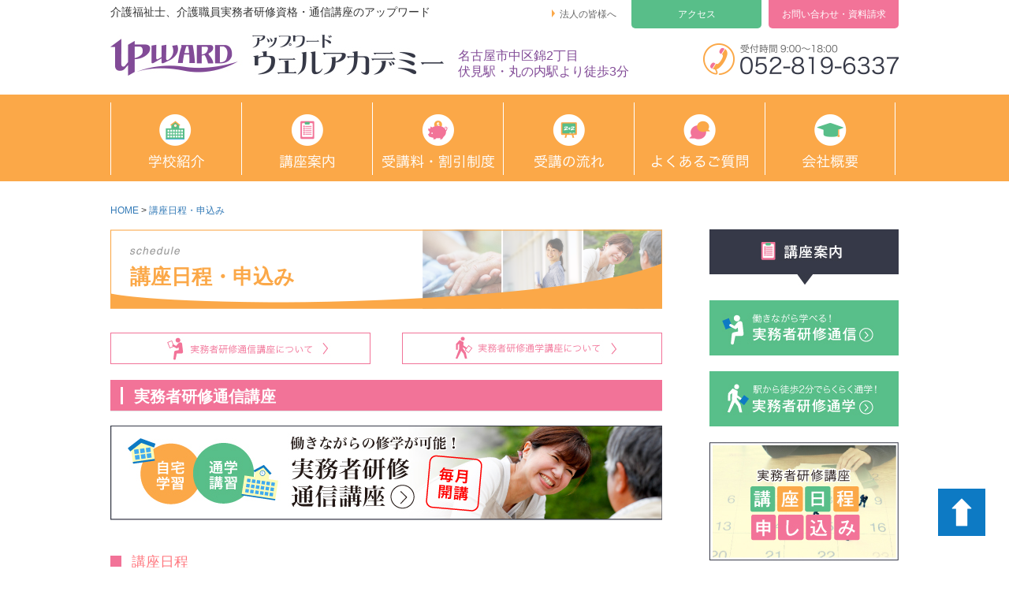

--- FILE ---
content_type: text/html; charset=UTF-8
request_url: http://upward-co.jp/schedule/
body_size: 26694
content:
<!doctype html>
<html>
<head>
<meta charset="UTF-8" />
<title>講座日程・申込み | 有限会社アップワード</title>
<link rel="alternate" type="application/rss+xml" title="有限会社アップワード &laquo; RSS" href="http://upward-co.jp/feed/" />
<link href="http://upward-co.jp/wp-content/themes/upward/css/non-responsive.css" rel="stylesheet" media="screen">
<link href="http://upward-co.jp/wp-content/themes/upward/style.css" rel="stylesheet" />
<!--[if lt IE 9]>
<script src="http://upward-co.jp/wp-content/themes/upward/js/html5shiv-printshiv.js" type="text/javascript"></script>
<script src="http://upward-co.jp/wp-content/themes/upward/js/selectivizr-min.js" type="text/javascript"></script>
<![endif]-->

<!-- All in One SEO Pack 2.2.7.2 by Michael Torbert of Semper Fi Web Design[-1,-1] -->
<meta name="description" itemprop="description" content="実務者研修通信講座講座日程訓練科名介護福祉士実務者研修科訓練期間平成28年2月1日(月)～平成28年7月31日(日)通学先アップワード ウェルアカデミー　アクセス情報はこちら訓練対象者の条件特になし目標資格者介護福祉士実務者研修修了" />

<link rel="canonical" href="http://upward-co.jp/schedule/" />
		<script type="text/javascript">
		  var _gaq = _gaq || [];
		  _gaq.push(['_setAccount', 'UA-67874800-1']);
		  _gaq.push(['_trackPageview']);
		  (function() {
		    var ga = document.createElement('script'); ga.type = 'text/javascript'; ga.async = true;
			ga.src = ('https:' == document.location.protocol ? 'https://ssl' : 'http://www') + '.google-analytics.com/ga.js';
		    var s = document.getElementsByTagName('script')[0]; s.parentNode.insertBefore(ga, s);
		  })();
		</script>
<!-- /all in one seo pack -->
		<script type="text/javascript">
			window._wpemojiSettings = {"baseUrl":"http:\/\/s.w.org\/images\/core\/emoji\/72x72\/","ext":".png","source":{"concatemoji":"http:\/\/upward-co.jp\/wp-includes\/js\/wp-emoji-release.min.js?ver=4.3.34"}};
			!function(e,n,t){var a;function o(e){var t=n.createElement("canvas"),a=t.getContext&&t.getContext("2d");return!(!a||!a.fillText)&&(a.textBaseline="top",a.font="600 32px Arial","flag"===e?(a.fillText(String.fromCharCode(55356,56812,55356,56807),0,0),3e3<t.toDataURL().length):(a.fillText(String.fromCharCode(55357,56835),0,0),0!==a.getImageData(16,16,1,1).data[0]))}function i(e){var t=n.createElement("script");t.src=e,t.type="text/javascript",n.getElementsByTagName("head")[0].appendChild(t)}t.supports={simple:o("simple"),flag:o("flag")},t.DOMReady=!1,t.readyCallback=function(){t.DOMReady=!0},t.supports.simple&&t.supports.flag||(a=function(){t.readyCallback()},n.addEventListener?(n.addEventListener("DOMContentLoaded",a,!1),e.addEventListener("load",a,!1)):(e.attachEvent("onload",a),n.attachEvent("onreadystatechange",function(){"complete"===n.readyState&&t.readyCallback()})),(a=t.source||{}).concatemoji?i(a.concatemoji):a.wpemoji&&a.twemoji&&(i(a.twemoji),i(a.wpemoji)))}(window,document,window._wpemojiSettings);
		</script>
		<style type="text/css">
img.wp-smiley,
img.emoji {
	display: inline !important;
	border: none !important;
	box-shadow: none !important;
	height: 1em !important;
	width: 1em !important;
	margin: 0 .07em !important;
	vertical-align: -0.1em !important;
	background: none !important;
	padding: 0 !important;
}
</style>
<link rel='stylesheet' id='bs_bootstrap-css'  href='http://upward-co.jp/wp-content/plugins/bootstrap-shortcodes/css/bootstrap.css?ver=4.3.34' type='text/css' media='all' />
<link rel='stylesheet' id='bs_shortcodes-css'  href='http://upward-co.jp/wp-content/plugins/bootstrap-shortcodes/css/shortcodes.css?ver=4.3.34' type='text/css' media='all' />
<link rel='stylesheet' id='menu-image-css'  href='http://upward-co.jp/wp-content/plugins/menu-image/menu-image.css?ver=1.1' type='text/css' media='all' />
<link rel='stylesheet' id='wp-pagenavi-css'  href='http://upward-co.jp/wp-content/plugins/wp-pagenavi/pagenavi-css.css?ver=2.70' type='text/css' media='all' />
<script type='text/javascript' src='http://upward-co.jp/wp-includes/js/jquery/jquery.js?ver=1.11.3'></script>
<script type='text/javascript' src='http://upward-co.jp/wp-includes/js/jquery/jquery-migrate.min.js?ver=1.2.1'></script>
<script type='text/javascript' src='http://upward-co.jp/wp-content/plugins/bootstrap-shortcodes/js/bootstrap.js?ver=4.3.34'></script>
<script type='text/javascript' src='http://upward-co.jp/wp-content/plugins/bootstrap-shortcodes/js/init.js?ver=4.3.34'></script>
<script type='text/javascript' src='http://upward-co.jp/wp-content/themes/upward/js/common.js?ver=1.1'></script>
<script type="text/javascript">
if (document.referrer.indexOf('upward-co.jp')== -1 &&
((navigator.userAgent.indexOf('iPhone') > 0
|| navigator.userAgent.indexOf('iPod') > 0
|| (navigator.userAgent.indexOf('Android') > 0 && navigator.userAgent.indexOf('Mobile') > 0)
))){
if(confirm('スマートフォン用のサイト表示をしますか？\n（キャンセルの場合はPCサイトを表示します。)')) {
location.href = 'http://sp.raqmo.com/upward/';
}}
</script>
<!-- check new server -->
</head>
<body class="page page-id-62 page-template-default"
>
<header id="header">
    <div class="container">
    	<div class="col-xs-6">
    		<div class="site-description">介護福祉士、介護職員実務者研修資格・通信講座のアップワード</div>
            				<div class="logo"><a href="http://upward-co.jp" title="upward"><img src="http://upward-co.jp/wp-content/themes/upward/images/common/logo_upward.jpg" width="423" alt="upward"></a></div>
			            <p class="dasoku">名古屋市中区錦2丁目<br />
伏見駅・丸の内駅より徒歩3分</p>
               
         </div>
        
        
        <div class="col-xs-6">
            <div class="header-contents">
                <ul class="header-navi_area">
                	<li class="type2"><a href="http://upward-co.jp/bussines/" title="法人の皆様へ">法人の皆様へ</a></li>
                    <li class="type3"><a href="http://upward-co.jp/access/" title="アクセス">アクセス</a></li>
                    <li><a href="http://upward-co.jp/contact/" title="お問い合わせ・資料請求">お問い合わせ・資料請求</a></li>
                </ul>
                <a href="tel:0528196337"><img src="http://upward-co.jp/wp-content/themes/upward/images/common/header_tel.png" width="248" height="40" alt="TEL: 052-819-6337" class="tel_img"></a>
                </div>
                
            </div>
            
        </div>
        
    </div><!-- / .container -->
</header><!-- / #header -->

<div id="main-navi-wrap">
    <div class="container">
        <nav id="main-navi">
           <div class="menu-main_menu-container"><ul id="menu-main_menu" class="menu"><li id="menu-item-14" class="menu-item menu-item-type-post_type menu-item-object-page menu-item-14"><a title="学校紹介" href="http://upward-co.jp/school/" class='menu-image-title-hide menu-image-not-hovered'><span class="menu-image-title">学校紹介</span><img width="70" height="68" src="http://upward-co.jp/wp-content/uploads/2015/09/menu01.png" class="menu-image menu-image-title-hide" alt="menu01" /></a></li>
<li id="menu-item-13" class="menu-item menu-item-type-post_type menu-item-object-page menu-item-13"><a title="講座案内" href="http://upward-co.jp/course/" class='menu-image-title-hide menu-image-not-hovered'><span class="menu-image-title">講座案内</span><img width="69" height="68" src="http://upward-co.jp/wp-content/uploads/2015/09/menu02.png" class="menu-image menu-image-title-hide" alt="menu02" /></a></li>
<li id="menu-item-12" class="menu-item menu-item-type-post_type menu-item-object-page menu-item-12"><a title="受講料・割引制度" href="http://upward-co.jp/system/" class='menu-image-title-hide menu-image-not-hovered'><span class="menu-image-title">受講料・割引制度</span><img width="142" height="68" src="http://upward-co.jp/wp-content/uploads/2015/09/menu03.png" class="menu-image menu-image-title-hide" alt="menu03" /></a></li>
<li id="menu-item-11" class="menu-item menu-item-type-post_type menu-item-object-page menu-item-11"><a title="受講の流れ" href="http://upward-co.jp/flow/" class='menu-image-title-hide menu-image-not-hovered'><span class="menu-image-title">受講の流れ</span><img width="88" height="68" src="http://upward-co.jp/wp-content/uploads/2015/09/menu05.png" class="menu-image menu-image-title-hide" alt="menu05" /></a></li>
<li id="menu-item-10" class="menu-item menu-item-type-post_type menu-item-object-page menu-item-10"><a title="よくあるご質問" href="http://upward-co.jp/qa/" class='menu-image-title-hide menu-image-not-hovered'><span class="menu-image-title">よくあるご質問</span><img width="122" height="68" src="http://upward-co.jp/wp-content/uploads/2015/09/menu04.png" class="menu-image menu-image-title-hide" alt="menu04" /></a></li>
<li id="menu-item-21" class="menu-item menu-item-type-post_type menu-item-object-page menu-item-21"><a title="会社概要" href="http://upward-co.jp/company/" class='menu-image-title-hide menu-image-not-hovered'><span class="menu-image-title">会社概要</span><img width="70" height="68" src="http://upward-co.jp/wp-content/uploads/2015/09/menu06.png" class="menu-image menu-image-title-hide" alt="menu06" /></a></li>
</ul></div>        </nav>
        
    </div>
</div><!-- / #main-navi-wrap -->


<div id="contents-wrap" class="cf">


	<div class="container">
        <div class="breadcrumbs">
            <!-- Breadcrumb NavXT 5.3.0 -->
<span typeof="v:Breadcrumb"><a rel="v:url" property="v:title" title="Go to 有限会社アップワード." href="http://upward-co.jp" class="home">HOME</a></span> &gt; <span typeof="v:Breadcrumb"><a rel="v:url" property="v:title" title="Go to 講座日程・申込み." href="http://upward-co.jp/schedule/" class="post post-page current-item">講座日程・申込み</a></span>        </div>
        <div id="main-contents">
        	<div class="page_title_wrapper">
                        <img width="65" height="10" src="http://upward-co.jp/wp-content/uploads/2015/09/schedule.png" class="attachment-full wp-post-image" alt="schedule" />                    	<h1 class="page_title">講座日程・申込み</h1>
            </div>
            
            
            <section id="schedule-page">
                
                    <div class="post-contents cf">
                    <div class="cf pa_box"><a href="#1"><img class="alignleft size-full wp-image-99" src="http://upward-co.jp/wp-content/uploads/2015/07/qabtn1.jpg" alt="qabtn1" width="330" height="40" /></a><a href="#2"><img class="alignright size-full wp-image-100" src="http://upward-co.jp/wp-content/uploads/2015/07/qabtn2.jpg" alt="qabtn2" width="330" height="40" /></a></div>
<h2 id="1">実務者研修通信講座</h2>
<p><a href="http://upward-co.jp/tsushin/"><img class="alignnone size-full wp-image-151" src="http://upward-co.jp/wp-content/uploads/2015/09/tsushin_bnr.jpg" alt="tsushin_bnr" width="700" height="120" /></a></p>
<h3>講座日程</h3>
<table class="schedule_table">
<tbody>
<tr>
<th scope="row">訓練科名</th>
<td>介護福祉士実務者研修科</td>
</tr>
<tr>
<th scope="row">訓練期間</th>
<td>平成28年2月1日(月)～平成28年7月31日(日)</td>
</tr>
<tr>
<th scope="row">通学先</th>
<td>アップワード ウェルアカデミー　<a href="http://upward-co.jp/access/">アクセス情報はこちら</a></td>
</tr>
<tr>
<th scope="row">訓練対象者の条件</th>
<td>特になし</td>
</tr>
<tr>
<th scope="row">目標資格者</th>
<td>介護福祉士実務者研修修了 ※平成28年度からの介護福祉士を受験するには必須です</td>
</tr>
<tr>
<th scope="row">受講料</th>
<td>受講料については<a href="http://upward-co.jp/system/">こちら</a></td>
</tr>
</tbody>
</table>
<h3>2月<strong>生通学日程</strong></h3>
<table class="schedule_table2">
<tbody>
<tr>
<th scope="col">科　目</th>
<th scope="col">進　度</th>
<th scope="col"> </th>
</tr>
<tr>
<td rowspan="2">医療的ケア</td>
<td>1日目</td>
<td>5月8日（日）（9時30分〜17時50分）</td>
</tr>
<tr>
<td>2日目</td>
<td>5月15日（日）（9時30分〜17時50分）</td>
</tr>
<tr>
<td rowspan="7">介護過程Ⅲ</td>
<td>1日目</td>
<td>6月12日（日）（9時30分〜17時50分）</td>
</tr>
<tr>
<td>2日目</td>
<td>6月19日（日）（9時30分〜17時50分）</td>
</tr>
<tr>
<td>3日目</td>
<td>6月26日（日）（9時30分〜17時50分）</td>
</tr>
<tr>
<td>4日目</td>
<td>7月3日（日）（9時30分〜17時50分）</td>
</tr>
<tr>
<td>5日目</td>
<td>7月10日（日）（9時30分〜17時50分）</td>
</tr>
<tr>
<td>6日目</td>
<td>7月17日（日）（9時30分〜17時50分）</td>
</tr>
<tr>
<td>7日目</td>
<td>7月24日（日）（9時30分〜12時40分）</td>
</tr>
</tbody>
</table>
<p>■医療的ケアの演習はレポート課題の提出が無い場合は受講する事は出来ません。</p>
<p>■介護過程Ⅲの演習は提出締切り日までに生活支援技術　Ⅰ、Ⅱ、介護過程Ⅰ、Ⅱの課題問題及びレポート課題の提出が無い場合は受講する事は出来ません。</p>
<p>■振替は他の開催月の同一回を受講して頂きます。</p>
<h3>申し込み方法</h3>
<p>訓練開始の前日までに下記内容資料を弊社宛にご提出ください。</p>
<p><img class="alignnone size-full wp-image-219" src="http://upward-co.jp/wp-content/uploads/2015/09/entryimg1.png" alt="entryimg1" width="700" height="100" /> <img class="alignnone size-full wp-image-220" src="http://upward-co.jp/wp-content/uploads/2015/09/entryimg2.png" alt="entryimg2" width="700" height="100" /></p>
<div class="mail_box">
<h5>お問い合わせフォームで仮申し込み完了</h5>
<p>①お問い合わせ内容から「講座申込」を選択　②必要事項を記載して送信<br /> ③弊社からメールが来ますので必要書類等のやり取り等行い申し込みが完了致します。</p>
<p><a href="http://upward-co.jp/contact/"><img class="alignnone size-full wp-image-222" src="http://upward-co.jp/wp-content/uploads/2015/09/entry_btn.png" alt="entry_btn" width="280" height="30" /></a></div>
<div class="syorui_box">
<h4>●本人確認の為の書類</h4>
<p><span style="color: #ff0000;">※</span>住民基本台帳カード、健康保健証、運転免許証、パスポート、在留カード、年金手帳、戸籍謄本、戸籍抄本、住民票、国家資格を有する者については、免許証又は登録証の何れかの写し</p>
</div>
<p><a href="http://upward-co.jp/wp-content/uploads/pdf/entry.pdf" target="_blank"><img class="aligncenter size-full wp-image-223" src="http://upward-co.jp/wp-content/uploads/2015/09/dl_btn.png" alt="dl_btn" width="400" height="40" /></a></p>
<h3>受講料支払い方法</h3>
<p>銀行振込及びクレジットカード(paypal) 銀行振込については<a href="http://upward-co.jp/contact/">お問い合わせフォーム</a>からお尋ねください。</p>
<div class="peypal_box">
<form action="https://www.paypal.com/cgi-bin/webscr" method="post" target="_top"><input name="cmd" type="hidden" value="_s-xclick" /><input name="hosted_button_id" type="hidden" value="U82Y6KJJDYKWJ" /> <input name="on0" type="hidden" value="保有資格" /><select class="peypal_select" name="os0"><option value="無資格">無資格 ¥115,000 JPY</option><option value="初任者研修">初任者研修 ¥90,000 JPY</option><option value="訪問介護員2級">訪問介護員2級 ¥90,000 JPY</option><option value="訪問介護員1級">訪問介護員1級 ¥80,000 JPY</option><option value="介護職員基礎研修">介護職員基礎研修 ¥40,000 JPY</option><option value="介護職員基礎研修(アップワード修了生)">介護職員基礎研修(アップワード修了生) ¥32,000 JPY</option></select><input name="currency_code" type="hidden" value="JPY" /> <input class="peypal_btn" alt="PayPal - オンラインでより安全・簡単にお支払い" name="submit" src="http://upward-co.jp/wp-content/uploads/2015/07/paypal_btn2.png" type="image" /> <img class="peypal_logo" src="https://www.paypal.com/ja_JP/JP/i/bnr/horizontal_solution_4_jcb.gif" alt="ソリューション画像" border="0" /></form>
</div>
<p><a title="お問い合わせ" href="http://upward-co.jp/contact/"><img class="alignnone size-full wp-image-95" style="margin-top: 20px; margin-bottom: 40px;" src="http://upward-co.jp/wp-content/uploads/2015/07/info_btn2.png" alt="info_btn2" width="700" height="71" /></a></p>
<h2 id="2">実務者研修通学講座</h2>
<p><a href="http://upward-co.jp/tsugaku/"><img class="alignnone size-full wp-image-154" src="http://upward-co.jp/wp-content/uploads/2015/09/tsugaku_bnr.jpg" alt="tsugaku_bnr" width="700" height="120" /></a></p>
<h3>講座日程</h3>
<table class="schedule_table">
<tbody>
<tr>
<th scope="row">訓練科名</th>
<td>介護福祉士実務者研修科</td>
</tr>
<tr>
<th scope="row">訓練期間</th>
<td>平成28年3月16日(水)～平成28年9月15日(木)土・日曜・祝日休み</td>
</tr>
<tr>
<th scope="row">訓練時間</th>
<td>9:30〜16:00</td>
</tr>
<tr>
<th scope="row">訓練実施施設</th>
<td>アップワード ウェルアカデミー　<a href="http://upward-co.jp/access/">アクセス情報はこちら</a></td>
</tr>
<tr>
<th scope="row">定員</th>
<td>30名</td>
</tr>
<tr>
<th scope="row">訓練対象者の条件</th>
<td>特になし</td>
</tr>
<tr>
<th scope="row">目標資格</th>
<td>介護福祉士実務者研修修了 ※平成28年度からの介護福祉士を受験するには必須です</td>
</tr>
<tr>
<th scope="row">自己負担額</th>
<td>受講料及びテキスト代<span style="color: #ff0000; font-size: 16px;">無料</span>　●職場体験先への交通費(実費)</td>
</tr>
<tr>
<th scope="row">募集期間</th>
<td>平成28年1月29日（金）～平成28年2月18日（木）</td>
</tr>
</tbody>
</table>
<h3>選考について</h3>
<p>■選考日／平成28年2月26日（金） ■選考方法／面接 （9：0０～22:00の間で一人15分程度を予定） ■選考場所／訓練実施施設　■選考日に持参するもの/筆記用具 ■選考結果通知日／平成28年3月2日（水）</p>
<h3>申し込み方法に</h3>
<p>ハローワークに求職の申し込みを行った方が、その後の職業相談の結果、就職するために職業訓練受講の必要があるとハローワークが認めた場合に受講申込書が交付されます。その場合はハローワークの指示に従い、ご応募下さい。 <a href="http://upward-co.jp/wp-content/uploads/pdf/tugaku.pdf" target="_blank"><img class="aligncenter size-full wp-image-225" style="margin-top: 30px;" src="http://upward-co.jp/wp-content/uploads/2015/09/dl_btn2.png" alt="dl_btn2" width="400" height="40" /></a> <a title="お問い合わせ" href="http://upward-co.jp/contact/"><img class="alignnone size-full wp-image-95" style="margin-top: 50px;" src="http://upward-co.jp/wp-content/uploads/2015/07/info_btn2.png" alt="info_btn2" width="700" height="71" /></a></p>

                    </div><!-- / .post-contents -->
            </section>
                    </div>
        
<div id="side">

    <div class="widget-area cf">
        <aside id="widget_sp_image-2" class="widget widget_sp_image"><h3 class="widget-title">講座案内</h3><a href="http://upward-co.jp/course/" id="" target="_self" class="widget_sp_image-image-link" title="講座案内"><img width="240" height="70" alt="講座案内" class="attachment-full" style="max-width: 100%;" src="http://upward-co.jp/wp-content/uploads/2015/09/side13.jpg" /></a></aside><aside id="widget_sp_image-3" class="widget widget_sp_image"><h3 class="widget-title">実務者研修通信</h3><a href="http://upward-co.jp/tsushin/" id="" target="_self" class="widget_sp_image-image-link" title="実務者研修通信"><img width="240" height="70" alt="実務者研修通信" class="attachment-full" style="max-width: 100%;" src="http://upward-co.jp/wp-content/uploads/2015/09/side23.jpg" /></a></aside><aside id="widget_sp_image-4" class="widget widget_sp_image"><h3 class="widget-title">実務者研修通学</h3><a href="http://upward-co.jp/tsugaku/" id="" target="_self" class="widget_sp_image-image-link" title="実務者研修通学"><img width="240" height="70" alt="実務者研修通学" class="attachment-full" style="max-width: 100%;" src="http://upward-co.jp/wp-content/uploads/2015/09/side32.jpg" /></a></aside><aside id="widget_sp_image-5" class="widget widget_sp_image"><h3 class="widget-title">講座日程</h3><a href="http://upward-co.jp/schedule/" id="" target="_self" class="widget_sp_image-image-link" title="講座日程"><img width="240" height="150" alt="講座日程" class="attachment-full" style="max-width: 100%;" src="http://upward-co.jp/wp-content/uploads/2015/09/side43.jpg" /></a></aside><aside id="widget_sp_image-6" class="widget widget_sp_image"><h3 class="widget-title">修了生の声</h3><a href="http://upward-co.jp/voice/" id="" target="_self" class="widget_sp_image-image-link" title="修了生の声"><img width="240" height="70" alt="修了生の声" class="attachment-full" style="max-width: 100%;" src="http://upward-co.jp/wp-content/uploads/2015/09/side221.jpg" /></a></aside><aside id="widget_sp_image-7" class="widget widget_sp_image"><h3 class="widget-title">助成金について</h3><a href="http://upward-co.jp/joseikin/" id="" target="_self" class="widget_sp_image-image-link" title="助成金について"><img width="240" height="70" alt="助成金について" class="attachment-full" style="max-width: 100%;" src="http://upward-co.jp/wp-content/uploads/2015/09/side411.jpg" /></a></aside><aside id="widget_sp_image-8" class="widget widget_sp_image"><h3 class="widget-title">法人の皆様へ</h3><a href="http://upward-co.jp/bussines/" id="" target="_self" class="widget_sp_image-image-link" title="法人の皆様へ"><img width="240" height="70" alt="法人の皆様へ" class="attachment-full" style="max-width: 100%;" src="http://upward-co.jp/wp-content/uploads/2015/09/side511.jpg" /></a></aside><aside id="widget_sp_image-9" class="widget widget_sp_image"><h3 class="widget-title">blog</h3><a href="http://upward-co.jp/blog/" id="" target="_self" class="widget_sp_image-image-link" title="blog"><img width="240" height="70" alt="blog" class="attachment-full" style="max-width: 100%;" src="http://upward-co.jp/wp-content/uploads/2015/09/side611.jpg" /></a></aside><aside id="widget_sp_image-10" class="widget widget_sp_image"><h3 class="widget-title">お問い合わせ・資料請求</h3><a href="http://upward-co.jp/contact/" id="" target="_self" class="widget_sp_image-image-link" title="お問い合わせ・資料請求"><img width="240" height="70" alt="お問い合わせ・資料請求" class="attachment-full" style="max-width: 100%;" src="http://upward-co.jp/wp-content/uploads/2015/09/side711.jpg" /></a></aside><aside id="widget_sp_image-11" class="widget widget_sp_image"><h3 class="widget-title">アクセス情報</h3><a href="http://upward-co.jp/access/" id="" target="_self" class="widget_sp_image-image-link" title="アクセス情報"><img width="240" height="150" alt="アクセス情報" class="attachment-full" style="max-width: 100%;" src="http://upward-co.jp/wp-content/uploads/2015/09/side5.jpg" /></a></aside><aside id="widget_sp_image-12" class="widget widget_sp_image"><h3 class="widget-title">無料説明会</h3><a href="http://upward-co.jp/guidance/" id="" target="_self" class="widget_sp_image-image-link" title="無料説明会"><img width="240" height="150" alt="無料説明会" class="attachment-full" style="max-width: 100%;" src="http://upward-co.jp/wp-content/uploads/2015/09/side111.jpg" /></a></aside>    </div>
</div><!-- / #side -->
            <div id="PageTop"><a href="#header"><img src="http://upward-co.jp/wp-content/themes/upward/images/common/page_top.png" width="60" height="60" alt="ページトップへ"></a></div>
            
        </div>

        <div id="footer">
            <div class="foot_w cf">
                <nav id="footer-navi" class="cf">
                    <div class="menu-footer_menu-container"><ul id="menu-footer_menu" class="menu"><li id="menu-item-68" class="menu-item menu-item-type-post_type menu-item-object-page menu-item-68"><a href="http://upward-co.jp/school/" class='menu-image-title-after'><span class="menu-image-title">学校紹介</span></a></li>
<li id="menu-item-69" class="menu-item menu-item-type-post_type menu-item-object-page menu-item-69"><a href="http://upward-co.jp/course/" class='menu-image-title-after'><span class="menu-image-title">講座案内</span></a></li>
<li id="menu-item-70" class="menu-item menu-item-type-post_type menu-item-object-page menu-item-70"><a href="http://upward-co.jp/company/" class='menu-image-title-after'><span class="menu-image-title">会社概要</span></a></li>
<li id="menu-item-72" class="menu-item menu-item-type-post_type menu-item-object-page menu-item-72"><a href="http://upward-co.jp/tokusho/" class='menu-image-title-after'><span class="menu-image-title">特定商取引法に基づく表示</span></a></li>
<li id="menu-item-71" class="menu-item menu-item-type-post_type menu-item-object-page menu-item-71"><a href="http://upward-co.jp/privacypolicy/" class='menu-image-title-after'><span class="menu-image-title">プライバシーポリシー</span></a></li>
<li id="menu-item-73" class="menu-item menu-item-type-post_type menu-item-object-page menu-item-73"><a href="http://upward-co.jp/contact/" class='menu-image-title-after'><span class="menu-image-title">お問い合わせ</span></a></li>
</ul></div>                </nav>
                
            </div>
            <div class="container">
            	<p class="footer_a_link"><a href="http://upward-co.jp/access/" title="アクセス">【学校所在地】名古屋市中区錦2-9-6　名和丸の内ビル2F【アクセスはこちら】</a></p>
            	<p class="footer_logo"><a href="http://upward-co.jp" title="Feela"><img src="http://upward-co.jp/wp-content/themes/upward/images/common/logo_upward2.png" width="161" height="46" alt="upward"></a></p>
                <div id="copyright">2012-2015 &copy; upward</div>
            </div>
        </div><!-- end of #footer -->
</body>
</html>

--- FILE ---
content_type: text/css
request_url: http://upward-co.jp/wp-content/themes/upward/style.css
body_size: 41379
content:
/*
Theme Name: upward Theme
Description: upward
*/
html {
  font-size: 62.5%;
}
body {
  color: #333333;
  line-height: 1.7;
  font-size: 13px;
  font-size: 1.3rem;
  min-width: 1000px;
}
body * {
  font-family: "ヒラギノ角ゴ Pro W3", "Hiragino Kaku Gothic Pro", "メイリオ", Meiryo, Osaka, "ＭＳ Ｐゴシック", "MS PGothic", sans-serif;
}
.col-xs-1,
.col-xs-2,
.col-xs-3,
.col-xs-4,
.col-xs-5,
.col-xs-6,
.col-xs-7,
.col-xs-8,
.col-xs-9,
.col-xs-10,
.col-xs-11,
.col-xs-12 {
  padding: 0  !important;
}
/* フォント設定 */
.f_cen {
  font-family: "ヒラギノ明朝 Pro W3", "Hiragino Mincho Pro", "HGS明朝E", "ＭＳ Ｐ明朝", serif !important;
}
.btn-success {
  background: #72b2a7;
  border: none;
}
/* =レイアウト
--------------------------------------- */
.container {
  width: 1000px !important;
  padding: 0px !important;
}
.home #main-contents {
  padding: 40px 0 10px !important;
  margin: 0 !important;
  width: 1000px;
  float: left;
  overflow: hidden;
}
#main-contents {
  padding: 0 0 50px !important;
  margin: 0 0 0 0 !important;
  width: 700px;
  float: left;
  overflow: hidden;
}
.home #side {
  padding-top: 40px !important;
}
#side {
  padding: 0 0 0;
  margin-top: 0;
  width: 240px;
  float: right;
  overflow: hidden;
  margin-bottom: 100px;
}
#contents-wrap {
  height: auto;
  width: 100% !important;
  padding: 0 0 0 0;
}
#contents-wrap > .container {
  padding: 0 !important;
}
/* =共通
--------------------------------------- */
.mb15 {
  margin-bottom: 15px;
}
.mb20 {
  margin-bottom: 20px;
}
.mb25 {
  margin-bottom: 25px;
}
.mb30 {
  margin-bottom: 30px;
}
.ma-none {
  margin-left: 0;
  margin-right: 0;
}
.w400 {
  width: 400px;
}
p {
  margin-bottom: 10px;
  text-align: justify;
  text-justify: inter-ideograph;
}
ul,
ol {
  margin: 0;
}
ul {
  list-style: disc;
}
ol {
  list-style-type: decimal;
}
ol ol {
  list-style: upper-alpha;
}
ol ol ol {
  list-style: lower-roman;
}
ol ol ol ol {
  list-style: lower-alpha;
}
ul ul,
ol ol,
ul ol,
ol ul {
  margin-bottom: 0;
}
dl {
  margin: 0 1em;
}
dt {
  font-weight: bold;
}
dd {
  margin-bottom: 1em;
}
strong {
  font-weight: bold;
}
cite,
em,
i {
  font-style: italic;
}
blockquote {
  font-weight: bold;
  margin: 0 3em;
  font-style: italic;
}
blockquote em,
blockquote i,
blockquote cite {
  font-style: normal;
}
blockquote cite {
  color: #666;
  font-size: 12px;
  font-size: 1.2rem;
  font-weight: 300;
  letter-spacing: 0.05em;
  text-transform: uppercase;
}
pre {
  background: #f4f4f4;
  font: 13px;
  line-height: 1.5;
  margin-bottom: 1em;
  overflow: auto;
  padding: 0.75em 1em;
}
code,
kbd,
samp,
var {
  font: 13px;
}
abbr,
acronym,
dfn {
  border-bottom: 1px dotted #666;
  cursor: help;
}
address {
  display: block;
  margin: 0 0 1em;
}
ins {
  background: #fff9c0;
  text-decoration: none;
}
sup,
sub {
  font-size: 10px;
  font-size: 1rem;
  height: 0;
  line-height: 1;
  position: relative;
  vertical-align: baseline;
}
sup {
  bottom: 1ex;
}
sub {
  top: .5ex;
}
small {
  font-size: smaller;
}
/* Forms */
input[type=text],
input[type=password],
input[type=email],
input[type=url],
input[type=number],
textarea {
  border: 1px solid #ddd;
  color: #888;
}
input[type=text]:focus,
input[type=password]:focus,
input[type=email]:focus,
input[type=url]:focus,
input[type=number]:focus,
textarea:focus {
  color: #373737;
}
textarea {
  padding-left: 3px;
  width: 100%;
}
input[type=text],
input[type=password],
input[type=email],
input[type=url],
input[type=number] {
  padding: 3px;
}
input#s {
  font-size: 14px;
  font-size: 1.4rem;
  line-height: 1.2em;
}
input#searchsubmit {
  display: none;
}
/* Links */
a {
  color: #333;
  text-decoration: none;
}
a:hover {
  text-decoration: underline;
  -webkit-transition: 0.6s ease-in-out;
  -moz-transition: 0.6s ease-in-out;
  -o-transition: 0.6s ease-in-out;
  transition: 0.6s ease-in-out;
}
a img:hover {
  -ms-filter: "alpha( opacity=80 )" !important;
  /* 透明度 */
  opacity: 0.8 !important;
  /* 透明度 */
}
.page-link {
  clear: both;
  display: block;
  margin: 0 0 1em;
}
.page-link a {
  background: #eee;
  color: #373737;
  margin: 0;
  padding: 2px 3px;
  text-decoration: none;
}
.page-link a:hover {
  background: #888;
  color: #fff;
  font-weight: bold;
}
.page-link span {
  margin-right: 6px;
}
.entry-meta .edit-link a,
.commentlist .edit-link a {
  background: #eee;
  -moz-border-radius: 3px;
  border-radius: 3px;
  color: #666;
  float: right;
  font-size: 12px;
  line-height: 1.5em;
  font-weight: 300;
  text-decoration: none;
  padding: 0 8px;
}
.entry-content .edit-link {
  clear: both;
  display: block;
}
/* Images */
img {
  vertical-align: bottom;
}
.entry-content img,
.comment-content img,
.widget img {
  max-width: 100%;
  /* Fluid images for posts, comments, and widgets */
  margin-bottom: 10px;
}
img.alignnone {
  width: 100%;
}
img[class*="align"],
img[class*="wp-image-"],
img[class*="attachment-"] {
  height: auto;
  /* Make sure images with WordPress-added height and width attributes are scaled correctly */
}
img.size-full,
img.size-large {
  max-width: 100%;
  width: auto;
  /* Prevent stretching of full-size and large-size images with height and width attributes in IE8 */
  height: auto;
  /* Make sure images with WordPress-added height and width attributes are scaled correctly */
}
.entry-content img.wp-smiley {
  border: none;
  margin-bottom: 0;
  margin-top: 0;
  padding: 0;
}
/* Alignment */
.alignleft {
  float: left;
}
.alignright {
  float: right;
}
.aligncenter {
  display: block;
  margin-left: auto;
  margin-right: auto;
}
blockquote.alignleft,
figure.wp-caption.alignleft,
img.alignleft {
  margin: 7px 24px 7px 0;
}
.wp-caption.alignleft {
  margin: 7px 14px 7px 0;
}
blockquote.alignright,
figure.wp-caption.alignright,
img.alignright {
  margin: 7px 0 7px 24px;
}
.wp-caption.alignright {
  margin: 7px 0 7px 14px;
}
blockquote.aligncenter,
img.aligncenter,
.wp-caption.aligncenter {
  margin-top: 7px;
  margin-bottom: 7px;
}
.site-content blockquote.alignleft,
.site-content blockquote.alignright {
  border-top: 1px solid rgba(0, 0, 0, 0.1);
  border-bottom: 1px solid rgba(0, 0, 0, 0.1);
  padding-top: 17px;
  width: 50%;
}
.site-content blockquote.alignleft p,
.site-content blockquote.alignright p {
  margin-bottom: 17px;
}
.wp-caption {
  margin-bottom: 24px;
}
.wp-caption img[class*="wp-image-"] {
  display: block;
  margin: 0;
}
.wp-caption {
  color: #767676;
}
.wp-caption-text {
  -webkit-box-sizing: border-box;
  -moz-box-sizing: border-box;
  box-sizing: border-box;
  font-size: 12px;
  font-style: italic;
  line-height: 1.5;
  margin: 9px 0;
}
div.wp-caption .wp-caption-text {
  padding-right: 10px;
}
div.wp-caption.alignright img[class*="wp-image-"],
div.wp-caption.alignright .wp-caption-text {
  padding-left: 10px;
  padding-right: 0;
}
.wp-smiley {
  border: 0;
  margin-bottom: 0;
  margin-top: 0;
  padding: 0;
}
#content .gallery {
  margin: 0 auto 1em;
}
#content .gallery a img {
  border: none;
}
img#wpstats {
  display: block;
  margin: 0 auto 1em;
}
#content .gallery-columns-4 .gallery-item {
  width: 23%;
  padding-right: 2%;
}
#content .gallery-columns-4 .gallery-item img {
  width: 100%;
  height: auto;
}
/* Image borders */
img[class*="align"],
img[class*="wp-image-"],
#content .gallery .gallery-icon img {
  /* Add fancy borders to all WordPress-added images but not things like badges and icons and the like */
}
.wp-caption img {
  border-color: #eee;
}
/* Make sure videos and embeds fit their containers */
embed,
iframe,
object {
  max-width: 100%;
}
/* ページナビ */
.wp-pagenavi {
  clear: both;
  margin: 0 auto;
  width: 100%;
  text-align: center;
}
.wp-pagenavi a,
.wp-pagenavi span {
  color: #333;
}
.wp-pagenavi:hover,
.wp-pagenavi span.current {
  color: #666;
  text-decoration: none;
}
.wp-pagenavi span.current {
  font-weight: bold;
}
/* table */
.post-contents table {
  width: 100%;
  box-sizing: content-box;
}
.post-contents table th,
.post-contents table td {
  padding: 0.5em;
  border-bottom: 5px solid #FFF;
}
.post-contents table th {
  background-color: #625745;
  color: #FFF;
  font-weight: normal;
  width: 100px;
}
/* clearfix */
.cf:before,
.cf:after {
  content: " ";
  display: table;
}
.cf:after {
  clear: both;
}
.cf {
  *zoom: 1;
}
.clear {
  clear: both;
}
#PageTop {
  position: fixed;
  bottom: 40px;
  right: 30px;
}
/* ボタン */
.btn-primary {
  margin-top: 15px;
  color: #fff;
  background-color: #FFBE5C;
  border: none !important;
}
.btn-primary:hover {
  background-color: #B83202;
  opcity: 0.8 !important;
}
.btn-lg {
  width: 400px;
  padding: 21px 20px;
  font-size: 14px;
  line-height: 1.33;
  border-radius: 6px;
}
.btn-m {
  width: 300px;
  padding: 21px 20px;
  font-size: 14px;
  line-height: 1.33;
  border-radius: 6px;
  float: left;
  margin-right: 28px;
  margin-left: 0px;
  margin-bottom: 20px;
}
.btn-m_end {
  width: 300px;
  padding: 21px 20px;
  font-size: 14px;
  line-height: 1.33;
  border-radius: 6px;
  float: left;
  margin-right: 0px !important;
  margin-left: 0px;
  margin-bottom: 20px;
}
/* =ヘッダー
--------------------------------------- */
#header {
  padding-bottom: 10px;
  padding-top: 0px;
  height: 120px !important;
  position: relative;
}
#header h1 {
  margin: 0;
}
#header .dasoku {
  display: block;
  font-size: 16px !important;
  font-weight: normal;
  left: 441px;
  line-height: 20px;
  margin: 0 !important;
  padding: 0;
  position: absolute;
  top: 61px;
  width: 300px;
  color: #824b97 !important;
}
.logo {
  margin: 0;
  width: 140px;
}
.logo a {
  display: block;
}
.site-description {
  font-size: 14px !important;
  font-size: 1.4rem !important;
  margin: 4px 0 18px !important;
  font-weight: normal;
  padding: 0 ;
  display: block;
  line-height: 1.6;
}
.header-contents {
  height: 95px !important;
}
.header-contents .tel_img {
  position: absolute;
  bottom: 0px;
  right: 0px;
}
.header-contents .header-navi_area {
  padding: 0 ;
  text-align: right;
  margin-bottom: 10px;
}
.header-contents .header-navi_area li {
  display: inline-block;
  list-style: none;
  margin: 0px !important;
  margin-left: 5px !important;
  padding: 0px !important;
}
.header-contents .header-navi_area li a {
  font-size: 12px;
  font-size: 1.2rem;
  width: 165px;
  height: 36px;
  line-height: 36px;
  display: block;
  background: #F27398 ;
  text-align: center;
  margin: 0px !important;
  color: #fff;
  -moz-border-radius-bottomleft: 5px;
  -webkit-border-bottom-left-radius: 5px;
  -khtml-border-radius-bottomleft: 5px;
  border-bottom-left-radius: 5px;
  -moz-border-radius-bottomright: 5px;
  -webkit-border-bottom-right-radius: 5px;
  -khtml-border-radius-bottomright: 5px;
  border-bottom-right-radius: 5px;
}
.header-contents .header-navi_area li a:hover {
  text-decoration: none !important;
  filter: alpha(opacity=50);
  -moz-opacity: 0.5;
  opacity: 0.5;
}
.header-contents .header-navi_area .type3 {
  display: inline-block;
  list-style: none;
  margin: 0px !important;
  margin-left: 5px !important;
  padding: 0px !important;
}
.header-contents .header-navi_area .type3 a {
  font-size: 12px;
  font-size: 1.2rem;
  width: 165px ;
  height: 36px;
  line-height: 36px;
  display: block;
  background: #58BE89 ;
  text-align: center;
  margin: 0px !important;
  color: #fff;
  -moz-border-radius-bottomleft: 5px;
  -webkit-border-bottom-left-radius: 5px;
  -khtml-border-radius-bottomleft: 5px;
  border-bottom-left-radius: 5px;
  -moz-border-radius-bottomright: 5px;
  -webkit-border-bottom-right-radius: 5px;
  -khtml-border-radius-bottomright: 5px;
  border-bottom-right-radius: 5px;
}
.header-contents .header-navi_area .type3 a:hover {
  text-decoration: none !important;
  filter: alpha(opacity=50);
  -moz-opacity: 0.5;
  opacity: 0.5;
}
.header-contents .header-navi_area .type2 {
  display: inline-block;
  list-style: none;
  margin: 0px !important;
  margin-left: 5px !important;
  padding: 0px !important;
}
.header-contents .header-navi_area .type2 a {
  font-size: 14px;
  font-size: 1.4rem;
  width: auto;
  height: 36px;
  line-height: 36px;
  font-size: 12px;
  display: block;
  background: #fff;
  text-align: center;
  margin: 0px !important;
  color: #666666;
  padding: 0px 10px 0 20px !important;
  background: url(images/common/yazirushi.png) no-repeat 10px 12px;
}
.header-contents .header-navi_area .type2 a:hover {
  text-decoration: none !important;
  filter: alpha(opacity=50);
  -moz-opacity: 0.5;
  opacity: 0.5;
}
.header-contents .header-link {
  list-style: none;
  margin-top: 36px;
  padding: 0;
  text-align: right;
  margin-bottom: 10px;
}
.header-contents .header-link img {
  vertical-align: bottom;
}
.header-contents .header-link li {
  display: inline-block;
  margin-left: 10px;
}
.header-contents .header-link .access {
  background: url(images/common/icon_bg.png) no-repeat 0 5px;
  font-family: "ＭＳ Ｐ明朝", "MS PMincho", "ヒラギノ明朝 Pro W3", "Hiragino Mincho Pro", serif !important;
  font-size: 14px;
  color: #808080 !important;
  padding-left: 13px;
}
.header-contents .header-link .access a {
  color: #333;
}
.header-contents .header-link .access a:hover {
  text-decoration: none !important;
  color: #D9BD62;
}
/* =メインナビ
--------------------------------------- */
#main-navi-wrap {
  background: #FBA848;
  /*height:58px;*/
  width: 100%;
}
#main-navi-wrap #main-navi ul {
  width: 1000px;
  padding: 0px !important;
}
#main-navi-wrap #main-navi ul li {
  float: left;
  width: 166px;
  height: 100px;
  list-style: none !important;
  text-align: center;
  vertical-align: top;
}
#main-navi-wrap #main-navi ul li a {
  color: #fff;
  line-height: none;
  height: 92px;
  width: 166px;
  padding-top: 15px;
  font-size: 16px !important;
  border-left: 1px solid #ffffff;
  display: block;
  font-family: "ＭＳ Ｐ明朝", "MS PMincho", "ヒラギノ明朝 Pro W3", "Hiragino Mincho Pro", serif;
}
#main-navi-wrap #main-navi ul li a img {
  margin-bottom: 5px;
  padding: 0px !important;
}
#main-navi-wrap #main-navi ul li a:hover {
  text-decoration: none !important;
  color: #fff;
}
#main-navi-wrap #main-navi ul li:last-child a {
  border-right: 1px solid #ffffff;
}
#menu-item-103 {
  background: url("images/common/menu_bg.png") no-repeat center bottom !important;
}
#menu-item-104 a {
  border-right: 4px solid #333 !important;
}
#sub-navi-wrap {
  background: #333333;
  height: 36px;
}
#sub-navi-wrap p {
  float: left;
  color: #CACACA;
  font-size: 18px;
  line-height: 36px;
  font-family: "ＭＳ Ｐ明朝", "MS PMincho", "ヒラギノ明朝 Pro W3", "Hiragino Mincho Pro", serif;
  background: url("images/common/icon_bg.png") no-repeat 81px 15px;
  padding-right: 30px;
  margin-bottom: 0 !important;
  margin-left: 10px;
}
#sub-navi-wrap #sub-navi li {
  float: left;
  list-style: none !important;
  margin-left: 30px;
  height: 20px;
}
#sub-navi-wrap #sub-navi li a {
  color: #CACACA;
  line-height: 22px;
  font-family: "ＭＳ Ｐ明朝", "MS PMincho", "ヒラギノ明朝 Pro W3", "Hiragino Mincho Pro", serif;
}
#sub-navi-wrap #sub-navi li a:hover {
  text-decoration: none !important;
  color: #D9BD62;
}
#menu-global-menu li:hover ul li {
  overflow: visible;
  height: 38px;
  display: block;
  vertical-align: middle;
}
#menu-global-menu li:hover ul li:first-child {
  border-top: 0;
}
#menu-global-menu li:hover ul li:last-child {
  border-bottom: 0;
}
#menu-global-menu > li a:hover {
  -webkit-transition: none;
  -moz-transition: none;
  -ms-transition: none;
  -o-transition: none;
  transition: none;
}
/* フッターナビ */
.foot_w {
  width: 100%;
  background: #ECEEF1 !important;
  clear: both;
  min-height: 90px;
}
#footer-navi {
  clear: both;
  margin: 0px auto;
  padding-top: 25px;
  padding-bottom: 25px;
  width: 1000px;
}
#footer-navi ul {
  padding: 10px 0 10px 0;
}
#footer-navi ul li {
  list-style: none;
  display: inline-block;
  padding: 0 10px 0 10px;
  color: #666;
  margin-bottom: 0px;
  float: left;
}
#footer-navi ul li a {
  color: #666;
  padding: 5px 26px 3px;
  background: #fff;
  -moz-border-radius: 5px;
  /* 古いFirefox */
  -webkit-border-radius: 5px;
  /* 古いSafari,Chrome */
  border-radius: 5px;
  /* CSS3 */
}
#footer-navi ul li a:hover {
  text-decoration: none !important;
  color: #fff;
  background: #FBA749;
}
#footer-navi #menu-footer-menu li a {
  font-size: 13px !important;
}
.footer-navi2 {
  float: right;
  padding-top: 34px;
}
.footer-navi2 li {
  float: left;
  list-style: none !important;
  margin-left: 20px;
}
.footer-navi2 li a:hover {
  filter: alpha(opacity=50);
  -moz-opacity: 0.5;
  opacity: 0.5;
}
/* =サイドバー
--------------------------------------- */
#side h3.side-title {
  color: #fff !important;
  padding-left: 10px;
  padding-top: 10px;
  margin-bottom: 15px;
  background: url(images/common/side_banner.png) no-repeat;
}
#side ul.category-list,
#side ul.archives-list {
  margin-bottom: 15px;
  padding: 0 0 0 20px;
}
#side ul.category-list li,
#side ul.archives-list li {
  list-style: none !important;
  padding-left: 15px;
}
#side .side-title {
  text-indent: 40px;
  height: 40px;
  margin-top: 0px !important;
  font-family: "ヒラギノ明朝 Pro W3", "Hiragino Mincho Pro", "HGS明朝E", "ＭＳ Ｐ明朝", serif;
  font-size: 1.8rem;
}
.widget-title {
  margin: 0px 0px 50px 0px !important;
  padding: 0px !important;
}
.blog_side_category {
  margin-bottom: 30px !important;
  padding: 0px !important;
}
.blog_side_category li {
  text-indent: 1.5em;
  padding: 13px 0px !important;
  border-bottom: 1px dotted #000 !important;
  background: url(images/blog/blog_side_list_bg.png) no-repeat 0px 16px;
}
.blog_side_category li a {
  color: #000 !important;
}
.textwidget p {
  font-size: 12px !important;
}
.widget_sp_image {
  margin-bottom: 10px;
}
.widget_sp_image h3.widget-title {
  display: none !important;
  color: #000 !important;
}
.widget-title {
  font-size: 16px;
  font-size: 1.6rem;
  color: #000;
  width: 100%;
  height: 40px;
  padding-top: 10px;
  text-indent: 0px;
  margin-bottom: 10px;
  margin-top: 0;
}
.widget_nav_menu .widget-title {
  background: url(images/common/side_banner.png) no-repeat;
  color: #fff;
  font-size: 18px;
  font-size: 1.8rem;
  height: 40px;
  padding-top: 11px;
  text-indent: 50px;
  margin: 0;
  font-family: "ヒラギノ明朝 Pro W3", "Hiragino Mincho Pro", "HGS明朝E", "ＭＳ Ｐ明朝", serif;
  clear: both;
}
.widget_nav_menu ul.menu {
  margin: 0;
  padding: 10px 20px;
  border: 1px solid #E72E00;
  margin-bottom: 15px;
}
.widget_nav_menu ul li {
  list-style: none;
  margin: 0 0 5px;
}
.widget_nav_menu ul li:hover {
  -ms-filter: "alpha( opacity=80 )" !important;
  opacity: 0.8 !important;
}
.widget_nav_menu ul li a {
  margin: 0;
  color: #333;
  background: url(images/common/arrow.png) no-repeat left center;
  padding-left: 20px;
}
.widget_nav_menu ul li a span {
  font-size: 12px;
  line-height: 1;
  color: #999;
  display: block;
  width: 11em;
  margin-left: 15px;
}
.widget_nav_menu ul li a:hover,
.widget_nav_menu ul li a span:hover {
  text-decoration: none;
  color: #E72E00;
}
/* 検索 Widget */
.widget_search form {
  margin: 0 0 1em;
}
.widget_search #s {
  width: 77%;
}
.widget_search #searchsubmit {
  background: #ddd;
  border: 1px solid #ccc;
  -webkit-box-shadow: inset 0px -1px 1px rgba(0, 0, 0, 0.09);
  -moz-box-shadow: inset 0px -1px 1px rgba(0, 0, 0, 0.09);
  box-shadow: inset 0px -1px 1px rgba(0, 0, 0, 0.09);
  color: #888;
  font-size: 13px;
  line-height: 25px;
  position: relative;
  top: -2px;
}
.widget_search #searchsubmit:active {
  background: #1982d1;
  border-color: #0861a5;
  -webkit-box-shadow: inset 0px 1px 1px rgba(0, 0, 0, 0.1);
  -moz-box-shadow: inset 0px 1px 1px rgba(0, 0, 0, 0.1);
  box-shadow: inset 0px 1px 1px rgba(0, 0, 0, 0.1);
  color: #bfddf3;
}
/* イメージ Widget */
.widget_image img {
  border: 0;
  padding: 0;
  height: auto;
  max-width: 100%;
}
/* カレンダー Widget */
.widget_calendar #wp-calendar {
  color: #555;
  width: 95%;
  text-align: center;
}
.widget_calendar #wp-calendar caption,
.widget_calendar #wp-calendar td,
.widget_calendar #wp-calendar th {
  text-align: center;
}
.widget_calendar #wp-calendar caption {
  font-size: 11px;
  font-weight: 500;
  padding: 5px 0 3px 0;
  text-transform: uppercase;
}
.widget_calendar #wp-calendar th {
  background: #f4f4f4;
  border-top: 1px solid #ccc;
  border-bottom: 1px solid #ccc;
  font-weight: bold;
}
.widget_calendar #wp-calendar tfoot td {
  background: #f4f4f4;
  border-top: 1px solid #ccc;
  border-bottom: 1px solid #ccc;
}
/* =フッター
--------------------------------------- */
#footer {
  clear: both;
  background: #FBA749 !important;
}
#footer #copyright {
  text-align: center;
  color: #fff;
  font-size: 12px;
  font-size: 1.2rem;
  padding: 15px 0;
}
.footer_logo {
  text-align: center;
  margin-top: 30px;
}
.footer_a_link {
  margin: 20px auto 20px;
  text-align: center;
}
.footer_a_link a {
  color: #fff !important;
}
/* =ホーム
--------------------------------------- */
#slider_area {
  background: #000;
  /* horizontal thumblist arrows*/
}
#slider_area .ms-thumb-list {
  background: #333 !important;
  padding: 10px 0;
  width: 100%;
  margin: 0 !important;
}
#slider_area .ms-thumb-list.ms-dir-h .ms-thumblist-fwd {
  height: 85%;
  width: 20px;
  position: absolute;
  left: 50%;
  margin-left: -490px;
  cursor: pointer;
  background: url(images/home/prev.png) no-repeat center left;
  text-align: center;
}
#slider_area .ms-thumb-list.ms-dir-h .ms-thumblist-bwd {
  right: 50%;
  margin-right: -490px;
  left: auto;
  background: url(images/home/next.png) no-repeat center right;
}
#slider_area .ms-thumb-list.ms-dir-h .ms-thumblist-fwd:after,
#slider_area .ms-thumb-list.ms-dir-h .ms-thumblist-bwd:after {
  content: close-quote;
  top: 40%;
  position: relative;
  border: none;
  display: block;
  width: auto;
  height: auto;
}
.bx-viewport {
  border: none !important;
}
.flex-control-paging li {
  padding: 0 3px !important;
}
.flex-control-paging li a {
  background: #CCCCCC !important;
}
.flex-control-paging li a.flex-active {
  background: #FBA848 !important;
}
/* ホーム */
.home section {
  margin-bottom: 30px;
}
.home section h2 {
  height: 40px;
  padding-top: 11px;
  text-indent: 0px;
  margin: 0 0 15px;
  font-family: "ヒラギノ明朝 Pro W3", "Hiragino Mincho Pro", "HGS明朝E", "ＭＳ Ｐ明朝", serif;
  clear: both;
}
.home section h2 a {
  font-size: 14px;
  font-family: "ヒラギノ明朝 Pro W3", "Hiragino Mincho Pro", "HGS明朝E", "ＭＳ Ｐ明朝", serif;
  font-weight: 100;
  float: right;
  vertical-align: bottom;
  display: inline-block;
  background: url(images/common/icon_bg.png) 0 17px no-repeat;
  padding-left: 13px;
  color: #333;
  padding-top: 14px;
}
.home section h2 a:hover {
  text-decoration: none !important;
  color: #D9BD62;
}
.menu_link li {
  float: left;
  margin-bottom: 10px;
}
.menu_link li.end {
  margin-left: 20px;
}
#banner_area ul {
  margin: 0 !important;
  padding: 0 !important;
}
#banner_area ul li {
  list-style: none !important;
  margin: 0 50px 30px 0;
  float: left;
}
#banner_area ul .end {
  margin: 0 !important;
}
#banner_area2 ul {
  margin: 0 !important;
  padding: 0 !important;
}
#banner_area2 ul li {
  list-style: none !important;
  margin: 0 50px 10px 0;
  float: left;
}
#banner_area2 ul li a {
  width: 300px;
  height: 80px;
  display: table-cell;
  background: #3FAAEF;
  font-size: 18px !important;
  vertical-align: middle;
  text-align: center;
  line-height: 26px;
  font-weight: bold !important;
  color: #fff !important;
}
#banner_area2 ul li a:hover {
  text-decoration: none !important;
  filter: alpha(opacity=50);
  -moz-opacity: 0.5;
  opacity: 0.5;
}
#banner_area2 ul li.bg_img01 a {
  background: #3faaef url(images/home/banner_bgimg_01.png) no-repeat 18px 26px !important;
}
#banner_area2 ul li.bg_img02 a {
  background: #3faaef url(images/home/banner_bgimg_02.png) no-repeat 21px 28px !important;
}
#banner_area2 ul li.bg_img03 a {
  background: #3faaef url(images/home/banner_bgimg_03.png) no-repeat 15px 24px !important;
}
#banner_area2 ul li.bg_img04 a {
  background: #3faaef url(images/home/banner_bgimg_04.png) no-repeat 18px 26px !important;
  text-align: left !important;
  padding-left: 81px;
}
#banner_area2 ul li.bg_img05 a {
  background: #3faaef url(images/home/banner_bgimg_05.png) no-repeat 18px 26px !important;
}
#banner_area2 ul li.bg_img06 a {
  background: #3faaef url(images/home/banner_bgimg_06.png) no-repeat 18px 26px !important;
}
#banner_area2 ul li.bg_img07 a {
  background: #3faaef url(images/home/banner_bgimg_07.png) no-repeat 18px 26px !important;
}
#banner_area2 ul li.bg_img08 a {
  background: #3faaef url(images/home/banner_bgimg_08.png) no-repeat 18px 26px !important;
}
#banner_area2 ul li.bg_img09 a {
  background: #3faaef url(images/home/banner_bgimg_09.png) no-repeat 18px 26px !important;
}
#banner_area2 ul li.bg_img10 a {
  background: #3faaef url(images/home/banner_bgimg_10.png) no-repeat 27px 24px !important;
}
#banner_area2 ul li.bg_img11 a {
  background: #3faaef url(images/home/banner_bgimg_11.png) no-repeat 18px 26px !important;
}
#banner_area2 ul li.bg_img12 a {
  background: #3faaef url(images/home/banner_bgimg_12.png) no-repeat 18px 26px !important;
}
#banner_area2 ul .end {
  margin: 0 !important;
}
#banner_area3 ul {
  margin: 0 !important;
  padding: 10px 0 0 0 !important;
}
#banner_area3 ul li {
  list-style: none !important;
  margin: 0 35px 30px 0;
  float: left;
}
#banner_area3 ul .end {
  margin: 0 !important;
}
#news_area h3 {
  background: #58be88 url(images/home/news_title_bg.png) no-repeat 35px 15px !important;
  color: #fff !important;
  height: 48px;
  line-height: 48px;
  text-indent: 50px;
}
#news_area .news_list {
  margin-top: -10px;
  margin-bottom: 15px;
  padding-left: 0px !important;
}
#news_area .news_list li {
  height: 48px;
  width: 100%;
  background: #ECEEF1;
  line-height: 48px;
}
#news_area .news_list li time {
  margin: 0 38px 0 30px;
}
#news_area .news_list li a {
  color: #58BE88;
}
#news_area .news_list li:nth-child(odd) {
  background: #fff;
}
.news_list_link {
  text-align: right;
}
.news_list_link a {
  padding-left: 15px;
  background: url(images/common/news_list_link_bg.png) no-repeat 0 5px;
  color: #58BE88;
}
.news_list_link a:hover {
  color: #58BE88 !important;
}
#shop_info_area h3 {
  color: #000000;
  font-size: 16px !important;
  height: 40px;
  margin-bottom: 10px;
  margin-top: 0;
  padding-top: 10px;
  text-indent: 0;
  width: 100%;
}
#shop_info_area img {
  margin-top: -10px;
  margin-bottom: 10px;
}
#shop_info_area p {
  font-size: 12px !important;
}
#shop_info_area .link-right {
  float: right;
  color: #333;
  font-size: 12px;
  background: url("images/common/icon_bg.png") no-repeat scroll 1px 2px;
  padding-left: 10px;
  margin-bottom: 10px;
}
#shop_info_area .link-right:hover {
  text-decoration: none !important;
  color: #D9BD62;
}
.cont {
  color: #747474;
}
.cont > section {
  margin-bottom: 42px;
}
li {
  list-style: none;
}
.fontmin {
  font-family: "ヒラギノ明朝 ProN W6", "HiraMinProN-W6", "HG明朝E", "ＭＳ Ｐ明朝", "MS PMincho", "MS 明朝", serif;
  font-weight: 100;
  font-size: 1.5em;
}
.cont h3 {
  width: 100%;
  line-height: 1.6em!important;
  border-bottom: solid #e4e4e4 1px;
  margin-bottom: 18px;
}
.title {
  padding: 4px 0 4px 1.5em;
  background: url("images/common/title_icon.jpg") no-repeat 0 6px;
  border-bottom: solid #ff7980 2px;
  color: #ff7980;
  width: 100%;
  background-position-y: center;
  font-weight: normal;
  margin-top: 2px;
}
.floatLeft {
  float: left;
  width: 220px;
}
.w480 {
  width: 480px;
  float: right;
  padding-left: 10px;
}
.key_visual_wrap h1 {
  margin: 0 !important;
}
.breadcrumbs {
  font-size: 12px !important;
  margin-bottom: 15px;
  margin-top: 29px;
}
/*page共通*/
#main-contents .page_title_wrapper {
  background: url(images/common/page_.png) no-repeat;
  width: 700px;
  height: 101px;
  margin: 0 0 30px 0 !important;
  padding: 0px !important;
  position: relative;
}
#main-contents .page_title_wrapper h1 {
  margin-top: 0px;
  text-indent: 25px;
  font-weight: bold;
  position: absolute;
  top: 46px;
  color: #FBA848;
  font-size: 26px;
}
#main-contents .page_title_wrapper img {
  position: absolute;
  left: 25px;
  top: 22px;
}
#main-contents h2 {
  border-bottom: 1px solid #e4e4e4;
  margin-bottom: 18px;
  width: 100%;
  height: 40px;
  line-height: 42px;
  font-size: 20px;
  font-weight: bold;
  color: #fff;
  text-indent: 30px;
  background: #f27398 url(images/common/h2_bg.png) no-repeat 13px 9px;
  clear: both;
}
#main-contents h3 {
  background: url(images/common/h3_bg.png) no-repeat 0px 5px;
  color: #ff7980;
  font-weight: normal;
  margin-top: 40px;
  padding: 4px 0 4px 1.5em;
  width: 100%;
  font-size: 18px;
}
#main-contents h3 a {
  color: #ff7980;
}
#main-contents h3 a:hover {
  text-decoration: none ;
  color: #D9BD62;
}
#main-contents form {
  margin-top: 50px;
}
#main-contents ul li {
  list-style: disc;
}
.info_box {
  width: 100%;
  height: 90px;
  display: block;
  background: url(images/common/info_box.png) no-repeat;
  padding-left: 160px;
  margin-bottom: 30px;
}
.info_box p {
  padding-top: 15px;
}
/*school*/
.school_box {
  background: url(images/school/img2.png) no-repeat;
  width: 100%;
  height: 900px;
  position: relative;
}
.school_box .text_box h3 {
  background: none !important;
  color: #007BBF !important;
  text-indent: 0px;
  padding-left: 0 !important;
  padding-bottom: 0px !important;
  font-size: 16px !important;
  font-weight: bold !important;
}
.school_box .text_box p {
  font-style: 14px;
}
.school_box .text1 {
  left: 47px;
  position: absolute;
  top: 126px;
  width: 142px;
}
.school_box .text2 {
  left: 248px;
  position: absolute;
  top: 138px;
  width: 142px;
}
.school_box .text3 {
  left: 311px;
  position: absolute;
  top: 340px;
  width: 359px;
}
.school_box .text4 {
  left: 33px;
  position: absolute;
  top: 606px;
  width: 156px;
}
.school_box .text5 {
  left: 240px;
  position: absolute;
  top: 590px;
  width: 184px;
}
.school_box .text6 {
  left: 480px;
  position: absolute;
  top: 625px;
  width: 171px;
}
.school_box .access_img {
  left: 132px;
  position: absolute;
  top: 258px;
}
.school_box2 {
  background: url(images/school/img3.png) no-repeat;
  width: 700px;
  height: 1520px;
  position: relative;
}
.school_box2 .btn1 {
  position: absolute !important;
  top: 157px;
  right: 0;
}
.school_box2 .btn2 {
  position: absolute !important;
  top: 278px;
  right: 0;
}
.school_box2 .btn2_2 {
  position: absolute !important;
  top: 1126px;
  right: 0;
}
.school_box2 .btn3 {
  position: absolute !important;
  top: 1249px;
  right: 0;
}
.school_box2 .btn4 {
  position: absolute !important;
  top: 1460px;
  right: 0;
}
.course_box {
  margin-top: 35px;
}
.course_box img {
  margin: 0 !important;
}
.course_box .left_img {
  float: left;
}
.course_box .right_img {
  float: right;
  margin-top: 1px !important;
}
.course_ul {
  margin: 0px !important;
  padding: 0px 0 50px 0 !important;
}
.course_ul li {
  width: 320px;
  float: left;
  margin: 0 19px 0 11px;
  padding: 0px 0 30px 0;
  list-style: none !important;
}
.course_ul li span {
  font-size: 12px !important;
}
.system_table {
  border: 3px solid #F27398;
  width: 698px !important;
  margin-bottom: 30px !important;
}
.system_table tr td {
  border: 2px solid #F27398;
  text-align: center;
}
.pa_box a {
  margin: 0 !important;
}
.pa_box a img {
  margin: 0 !important;
}
.q_box {
  padding: 15px 20px 15px 15px;
}
.q_box h3 {
  margin: 0 !important;
  font-size: 26px !important;
  color: #F27398 !important;
  background: none !important;
  padding: 0 !important;
  float: left;
  width: 43px !important;
}
.q_box p {
  color: #F27398 !important;
  float: right;
  width: 600px;
  font-size: 16px !important;
  padding-top: 5px;
  margin-bottom: 1px !important;
}
.a_box {
  background: #ECEEF1;
  padding: 15px 20px 15px 15px;
  margin-bottom: 10px;
}
.a_box h3 {
  margin: 0 !important;
  font-size: 26px !important;
  color: #363947 !important;
  background: none !important;
  padding: 0 !important;
  float: left;
  width: 43px !important;
}
.a_box p {
  color: #363947 !important;
  float: right;
  width: 600px;
  font-size: 16px !important;
  padding-top: 5px;
  margin-bottom: 1px !important;
}
.tsugaku_box {
  background: url(images/tsugaku/tsugaku2.png) no-repeat right top;
  height: 400px;
}
.tsugaku_box .tsugaku_title {
  color: #F27398;
  text-align: center;
  font-size: 18px !important;
  font-weight: bold;
  width: 372px;
  padding-top: 50px;
  background: url(images/tsugaku/tsugaku_title_bg.png) no-repeat 8px 20px;
}
.tsugaku_box p {
  width: 350px;
}
.tsugaku_box h3 {
  margin-top: 20px !important;
}
.tsugaku_box2 {
  background: url(images/tsugaku/shokugyo1.png) no-repeat;
  height: 140px;
}
.tsugaku_box2 ol {
  padding-top: 50px;
}
.tsugaku_box2 ol li {
  list-style: decimal !important;
}
.tsugaku_box3 h4 {
  height: 30px;
  background: #ECEEF1;
  line-height: 32px;
  text-indent: 20px;
  margin-top: 30px;
}
.tsugaku_box3 h4 span {
  padding-right: 10px;
  margin-right: 10px;
  background: url(images/tsugaku/b_1_21.png) no-repeat 21px 4px;
}
.tsugaku_box3 p {
  padding: 10px;
}
.y_box {
  background: #FCFCB8;
  padding: 26px 53px;
  margin-bottom: 20px;
}
.y_box p {
  margin-bottom: 0px !important;
}
.company_box {
  margin-bottom: 40px;
}
.company_box img {
  margin: 0px !important;
}
.company_table {
  margin-bottom: 50px;
}
.company_table tr th {
  color: #000;
  padding: 10px;
  width: 120px;
  text-align: center;
  vertical-align: top;
  background: #ffffff url(images/tsugaku/b_1_21.png) no-repeat 114px 9px;
}
.company_table tr td {
  padding: 10px;
}
.company_table tr:nth-child(odd) {
  background: #ECEEF1;
}
.company_table tr:nth-child(odd) th {
  color: #000 !important;
  vertical-align: top;
  background: #eceef1 url(images/tsugaku/b_1_21.png) no-repeat 114px 9px;
}
.company_text_box1 {
  border: 3px solid #F27398;
  border-radius: 10px;
  /* CSS3草案 */
  -webkit-border-radius: 10px;
  /* Safari,Google Chrome用 */
  -moz-border-radius: 10px;
  /* Firefox用 */
  padding: 20px;
  margin-bottom: 30px;
}
.company_text_box1 h4 {
  width: 175px;
  float: left;
  color: #F27398;
  margin-top: 38px;
}
.company_text_box1 p {
  width: 465px;
  float: right;
  margin-bottom: 0px !important;
}
.company_text_box2 {
  border: 3px solid #0E7AC4;
  border-radius: 10px;
  /* CSS3草案 */
  -webkit-border-radius: 10px;
  /* Safari,Google Chrome用 */
  -moz-border-radius: 10px;
  /* Firefox用 */
  padding: 20px;
  margin-bottom: 30px;
}
.company_text_box2 h4 {
  width: 175px;
  float: left;
  color: #0E7AC4;
  margin-top: 63px;
}
.company_text_box2 p {
  width: 465px;
  float: right;
  margin-bottom: 0px !important;
}
.company_text_box3 {
  border: 3px solid #58BE89;
  border-radius: 10px;
  /* CSS3草案 */
  -webkit-border-radius: 10px;
  /* Safari,Google Chrome用 */
  -moz-border-radius: 10px;
  /* Firefox用 */
  padding: 20px;
  margin-bottom: 30px;
}
.company_text_box3 h4 {
  width: 175px;
  float: left;
  color: #58BE89;
  margin-top: 10px;
}
.company_text_box3 p {
  width: 465px;
  float: right;
  margin-bottom: 0px !important;
}
.blog_box {
  border-bottom: 1px solid #666;
  padding-bottom: 20px;
  position: relative;
}
.blog_box img {
  float: left;
}
.blog_box .text_box {
  width: 390px;
  float: right;
}
.blog_box .blog_btn {
  position: absolute;
  bottom: 28px;
  right: 0px;
}
#single-blog_page .thumbnail_img {
  margin: 0px 15px 20px 0px !important;
}
.peypal_box {
  background: url(images/system/img2.png) no-repeat 32px 20px;
  height: 153px;
  width: 700px;
  margin-bottom: 50px;
  position: relative;
  border: 3px solid #0071BC;
}
.peypal_box .peypal_logo {
  left: 519px;
  position: absolute;
  top: 68px;
  width: 163px;
}
.peypal_box .peypal_select {
  left: 35px;
  position: absolute;
  top: 96px;
  width: 348px;
}
.peypal_box .peypal_btn {
  left: 406px;
  position: absolute;
  top: 96px;
  width: 97px;
}
.voice_box {
  width: 50%;
  float: left;
  padding-top: 20px;
}
.voice_box .text_box {
  background: url(images/voice/voice_box_bg.png) no-repeat;
  width: 324px;
  height: 226px;
}
.voice_box .text_box h4 {
  color: #F27398;
  font-size: 17px;
  text-align: center;
  padding-top: 46px;
}
.voice_box .text_box p {
  padding: 0px 30px;
}
.voice_box .type2 {
  background: url(images/voice/voice_box_bg2.png) no-repeat;
  height: 119px;
}
.voice_box .type2 p {
  padding: 25px 30px 0;
}
.voice_box .type3 {
  background: url(images/voice/voice_box_bg3.png) no-repeat;
  height: 400px;
}
.voice_box .type3 p {
  padding: 25px 30px 0;
}
.voice_box .type4 h4 {
  padding-top: 26px;
  margin-top: 0px !important;
}
.r_voice {
  float: right;
  width: 47%;
}
.schedule_table {
  border: 3px solid #F27398;
  width: 698px !important;
  margin-bottom: 30px !important;
}
.schedule_table tr th {
  background: #fff;
  color: #333333;
  border: 2px solid #F27398;
  width: 151px;
  text-align: center;
}
.schedule_table tr td {
  border: 2px solid #F27398;
  text-align: left;
  padding-left: 10px;
  font-size: 14px;
}
.schedule_table2 {
  border: 3px solid #808080 !important;
  width: 99% !important;
  margin-bottom: 30px !important;
}
.schedule_table2 tr th {
  background: #808080;
  color: #333333;
  border: 2px solid #808080;
  width: auto !important;
  text-align: center;
  color: #fff;
}
.schedule_table2 tr td {
  border: 2px solid #808080;
  text-align: center;
  font-size: 14px;
}
.y_box2 {
  background: #FCFCB8;
  padding: 26px 33px;
  margin-bottom: 20px;
  width: 400px;
  float: left;
  display: block;
}
.y_box2 p {
  margin-bottom: 0px !important;
}
.coco_box img {
  float: right;
  margin-top: 20px;
}
.tokusyo_table {
  border-bottom: 1px solid #F27398 !important;
  margin-top: 40px;
}
.tokusyo_table tr {
  border-top: 2px solid #F27398 !important;
}
.tokusyo_table tr th {
  color: #F27398;
  background: #fff;
  width: 168px;
  border: none !important;
  padding: 20px 0;
}
.tokusyo_table tr td {
  color: #666;
  border: none !important;
  padding: 10px 0;
}
.joseikin_box {
  margin-bottom: 50px;
}
.joseikin_box h3 {
  margin-top: 0px !important;
}
.joseikin_box .link_text {
  background: #FCFCB8;
  padding: 10px 20px;
  width: 365px !important;
}
/*news*/
#news_list {
  padding: 0px !important;
}
#news_list li {
  list-style: none !important;
  margin: 0px !important;
  padding: 0px !important;
  background: #eceef1 url(images/tsugaku/b_1_21.png) no-repeat 114px 9px;
  padding: 10px 10px 10px 20px!important;
  color: #000 !important;
}
#news_list li span {
  margin-right: 30px;
}
#news_list li a {
  color: #000 !important;
}
#news_list li:nth-child(odd) {
  background: #ffffff url(images/tsugaku/b_1_21.png) no-repeat 114px 9px !important;
}
.wp-pagenavi {
  margin-top: 50px;
}
.wp-pagenavi span {
  border: none !important;
}
.wp-pagenavi a {
  border: none !important;
  text-decoration: underline !important;
}
.wp-pagenavi .nextpostslink {
  text-decoration: none !important;
  color: #FBA848 !important;
}
.wp-pagenavi .previouspostslink {
  text-decoration: none !important;
  color: #FBA848 !important;
}
.course_box2 {
  margin-bottom: 108px;
}
.course_box2 p {
  width: 221px;
  float: left;
  margin-right: 17px;
  font-size: 13px !important;
}
.course_box2 .end {
  margin-right: 0px !important;
}
.bussines_list {
  margin: 0px !important;
  padding: 0px 0px 20px 0px !important;
}
.bussines_list li {
  list-style: none !important;
  margin: 0px !important;
  padding: 0px !important;
  background: rgba(0, 0, 0, 0) url("images/common/h3_bg.png") no-repeat scroll 0 5px;
  color: #ff7980;
  font-size: 18px;
  font-weight: normal;
  width: 100%;
  text-indent: 29px;
}
.contact_table tr th {
  background: #fff !important;
  color: #000 !important;
  vertical-align: top !important;
  width: 130px !important;
}
.gray_box {
  background: #E7E9EC;
  padding: 15px;
  margin-bottom: 20px;
}
.gray_box p {
  margin-bottom: 0px !important;
}
.gray_box label {
  margin-right: 33px !important;
}
.btn_contact {
  text-align: center !important;
  margin-top: 50px;
}
.btn_contact input {
  font-size: 16px;
  width: 300px;
  height: 40px;
  line-height: 40px;
  border: none !important;
  border-radius: 20px;
  /* CSS3草案 */
  -webkit-border-radius: 20px;
  /* Safari,Google Chrome用 */
  -moz-border-radius: 20px;
  /* Firefox用 */
  background: #3FAAEF;
  color: #fff !important;
}
.btn_contact input:hover {
  filter: alpha(opacity=80);
  -moz-opacity: 0.8;
  opacity: 0.8;
}
.thumbnail_img {
  float: left !important;
  width: 280px;
  height: 140px;
  overflow: hidden;
}
.thumbnail_img img {
  height: 140px;
}
.mail_box {
  padding-top: 25px !important;
  border-top: 1px dashed #000;
  height: 120px;
  position: relative;
  background: url(images/common/entryimg3.png) no-repeat 0px 23px;
}
.mail_box h5 {
  color: #363947;
  font-size: 16px !important;
  position: absolute;
  top: 25px;
  left: 82px;
}
.mail_box p {
  left: 81px;
  position: absolute;
  top: 57px;
  width: 562px;
}
.mail_box img {
  left: 336px;
  position: absolute;
  top: -44px;
}
.syorui_box {
  border: 1px solid #000;
  padding: 20px 26px !important;
  margin-top: 30px;
  margin-bottom: 30px;
}
